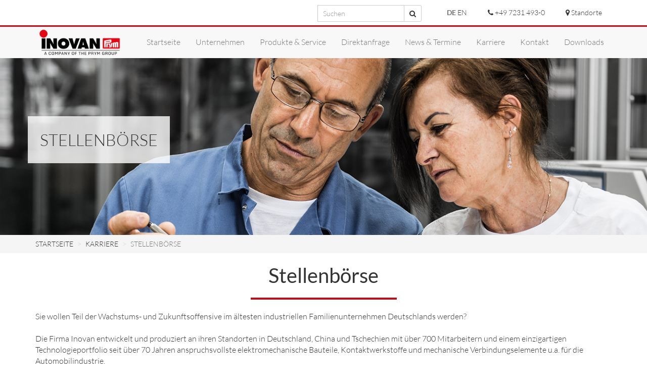

--- FILE ---
content_type: text/html; charset=UTF-8
request_url: https://www.inovan.com/de/stellenboerse.html?de/stellenboerse.html&show=2883
body_size: 9510
content:
<!DOCTYPE html>
<html lang="de">
<head>
<meta http-equiv="Content-Type" content="text/html;charset=UTF-8">
<meta http-equiv="X-UA-Compatible" content="IE=edge">
<meta name="viewport" content="width=device-width, initial-scale=1">
<link rel="canonical" href="https://www.inovan.com/de/stellenboerse.html?de/stellenboerse.html&amp;show=2883" />
<title>Stellenbörse - Inovan – Von Anfang an zu Ende gedacht</title>
<base href="https://www.inovan.com/">
<link rel="apple-touch-icon" sizes="180x180" href="/files/images/favicons/apple-touch-icon.png?v=Nm5YWeqvB4">
<link rel="icon" type="image/png" sizes="32x32" href="/files/images/favicons/favicon-32x32.png?v=Nm5YWeqvB4">
<link rel="icon" type="image/png" sizes="16x16" href="/files/images/favicons/favicon-16x16.png?v=Nm5YWeqvB4">
<link rel="manifest" href="/files/images/favicons/manifest.json?v=Nm5YWeqvB4">
<link rel="mask-icon" href="/files/images/favicons/safari-pinned-tab.svg?v=Nm5YWeqvB4" color="#c20e1a">
<link rel="shortcut icon" href="/files/images/favicons/favicon.ico?v=Nm5YWeqvB4">
<meta name="msapplication-config" content="/files/images/favicons/browserconfig.xml?v=Nm5YWeqvB4">
<meta name="theme-color" content="#ffffff">
<!-- TRACKING CCM19  -->
<script src="https://cloud.ccm19.de/app.js?apiKey=d6982706727f1fa47fcd0575d66a7bc623f7d13771d98be7&amp;domain=6891bfd8a58b96af640b83d2" referrerpolicy="origin"></script>
<meta name="robots" content="index,follow">
<meta name="description" content="">
<meta name="generator" content="Contao Open Source CMS">
<meta property="og:title" content="Stellenbörse - Inovan – Von Anfang an zu Ende gedacht">
<meta property="og:description" content"">
<meta property="og:url" content="https://www.inovan.com/de/stellenboerse.html?de/stellenboerse.html&amp;show=2883">
<meta property="og:image" content="files/images/inovan_logo.svg">
<link rel="stylesheet" href="assets/contao/css/layout.min.css?v=aae6ac20"><link rel="stylesheet" href="assets/tablesorter/css/tablesorter.min.css?v=261b8456"><link rel="stylesheet" href="assets/colorbox/css/colorbox.min.css?v=83af8d5b"><link rel="stylesheet" href="assets/swipe/css/swipe.min.css?v=a7fc529b"><link rel="stylesheet" href="system/modules/slick/assets/vendor/slick-carousel/slick/slick.css?v=93e269b4"><link rel="stylesheet" href="system/modules/slick/assets/css/slick-custom.min.css?v=93e269b4"><link rel="stylesheet" href="files/css/style.css?v=352349a5"><script src="assets/jquery/js/jquery.min.js?v=a7fc529b"></script><script src="system/modules/slick/assets/vendor/slick-carousel/slick/slick.min.js?v=93e269b4"></script><script src="system/modules/slick/assets/js/jquery.slick-functions.min.js?v=93e269b4"></script><script src="assets/js/slick_2f8da9.min.js?v=e08bdc5a"></script><script src="assets/js/slick_18191c.min.js?v=e08bdc5a"></script><script src="assets/js/slick_ad6051.min.js?v=f79a38e4"></script><script src="assets/js/slick_2a1496.min.js?v=f79a38e4"></script><script src="assets/js/slick_922ce3.min.js?v=f79a38e4"></script><script src="assets/js/slick_7f13a0.min.js?v=f79a38e4"></script><script src="assets/js/slick_78ee9c.min.js?v=f79a38e4"></script><script src="assets/js/slick_a4f2b2.min.js?v=f79a38e4"></script><link rel="alternate" hreflang="de" href="https://www.inovan.com/de/stellenboerse.html">
<link rel="alternate" hreflang="x-default" href="https://www.inovan.com/de/stellenboerse.html">
<script>var gaProperty='UA-67063968-5';var disableStr='ga-disable-'+gaProperty;if(document.cookie.indexOf(disableStr+'=true')>-1){window[disableStr]=!0}
function gaOptout(){document.cookie=disableStr+'=true; expires=Thu, 31 Dec 2099 23:59:59 UTC; path=/';window[disableStr]=!0}</script>
<script></script>
<!--[if lt IE 9]><script src="assets/html5shiv/js/html5shiv-printshiv.min.js"></script><![endif]-->
</head>
<body id="top" class="mac chrome blink ch131" itemscope itemtype="http://schema.org/WebPage">
<!-- indexer::stop -->
<div class="hidden-print container metanavi text-muted small">
<div class="row">
<div class="col-xs-12">
<ul class="list-inline m-0">
<li class="hidden-xs">
<form id="metasearchform" class="form-inline" action="de/suchergebnis.html" method="get" role="form">
<div class="input-group input-sm">
<label class="sr-only" for="metasearch">Suchen</label>
<input name="keywords" id="metasearch" class="form-control input-sm typeahead" type="text" placeholder="Suchen" data-provide="typeahead" autocomplete="off">
<span class="input-group-btn">
<button class="btn btn-default btn-sm" type="submit">
<i class="fa fa-search" aria-hidden="true"></i><span class="sr-only">Suchen</span>
</button>
</span>
</div>
</form>
</li>
<li class="hidden-sm hidden-md hidden-lg hidden-xl">
<a href="de/suchergebnis.html" title="Suche"><span><i class="fa fa-search" aria-hidden="true"></i></a>
</li>
<li>
<!-- indexer::stop -->
<nav class="mod_changelanguage language-selector block" itemscope="" itemtype="http://schema.org/SiteNavigationElement">
<div class="language-navigator">
<span class="active" style="font-weight:bold;">DE</span>
<a href="https://www.inovan.com/en/home-en.html">EN</a>
</div>
</nav>
<!-- indexer::continue -->
</li>
<li>
<a href="tel:+4972314930" title="Anrufen"><span><i class="fa fa-phone" aria-hidden="true"></i><span class="hidden-xs"> +49 7231 493-0</span></span></a>
</li>
<li>
<a href="de/unternehmen/standorte.html" title="Standorte"><span><i class="fa fa-map-marker" aria-hidden="true"></i> <span class="hidden-xs">Standorte</span></span></a>
</li>
</ul>
</div>
</div>
</div>
<!-- indexer::continue -->
<!-- indexer::stop -->
<nav id="mainnav" class="hidden-print navbar navbar-default mod_navigation block" itemscope itemtype="http://schema.org/SiteNavigationElement">
<div class="container">
<a href="de/stellenboerse.html?de/stellenboerse.html&amp;show=2883#skipNavigation1" class="invisible">Navigation überspringen</a>
<div class="navbar-header">
<button type="button" class="navbar-toggle collapsed" data-toggle="collapse" data-target="#navbar-collapse-1" aria-expanded="false">
<span class="sr-only">Toggle navigation</span>
<span class="icon-bar"></span>
<span class="icon-bar"></span>
<span class="icon-bar"></span>
</button>
<a href="de/inovan_de.html" title="Inovan – Von Anfang an zu Ende gedacht"><img src="files/images/Inovan-logo_455x160.png"  width="455" height="160" alt="Inovan Logo" class="logo img-responsive"></a>
</div>
<div class="collapse navbar-collapse" id="navbar-collapse-1">
<ul class="nav navbar-nav navbar-right">
<li class="dropdown first">
<a href="de/" class="dropdown-toggle" data-toggle="dropdown" role="button" aria-haspopup="false" aria-expanded="false">Startseite</a>
</a>
</li>
<li class="dropdown submenu">
<a href="de/unternehmensprofil.html" class="dropdown-toggle" data-toggle="dropdown" role="button" aria-haspopup="false" aria-expanded="false">Unternehmen</a>
</a>
<ul class="dropdown-menu">
<li class="first">
<a href="de/unternehmensprofil.html" title="Unternehmensprofil" class="b first" itemprop="url"><span itemprop="name">Unternehmensprofil</span>
</a>
</li>
<li class="">
<a href="de/fakten-zahlen.html" title="Fakten &amp; Zahlen" itemprop="url"><span itemprop="name">Fakten & Zahlen</span>
</a>
</li>
<li class="">
<a href="de/unternehmen/einkauf.html" title="Einkauf" itemprop="url"><span itemprop="name">Einkauf</span>
</a>
</li>
<li class="">
<a href="de/qualiteat.html" title="Qualität" itemprop="url"><span itemprop="name">Qualität</span>
</a>
</li>
<li class="">
<a href="de/umweltschut-engagement.html" title="Verantwortung, Umwelt &amp; Soziales" itemprop="url"><span itemprop="name">Verantwortung, Umwelt & Soziales</span>
</a>
</li>
<li class="">
<a href="de/historie.html" title="Historie" itemprop="url"><span itemprop="name">Historie</span>
</a>
</li>
<li class="last">
<a href="de/unternehmen/standorte.html" title="Standorte" class="b last" itemprop="url"><span itemprop="name">Standorte</span>
</a>
</li>
</ul>
</li>
<li class="dropdown submenu">
<a href="de/produktkategorien.html" class="dropdown-toggle" data-toggle="dropdown" role="button" aria-haspopup="false" aria-expanded="false">Produkte & Service</a>
</a>
<ul class="dropdown-menu">
<li class="first">
<a href="de/produktkategorien.html" title="Technologien &amp; Produkte" class="b first" itemprop="url"><span itemprop="name">Technologien & Produkte</span>
</a>
</li>
<li class="">
<a href="de/produkte-und-service/produktkategorien/engineering.html" title="Engineering" itemprop="url"><span itemprop="name">Engineering</span>
</a>
</li>
<li class="">
<a href="de/produkte-und-service/direktanfrage.html" title="Direktanfrage" itemprop="url"><span itemprop="name">Direktanfrage</span>
</a>
</li>
<li class="last">
<a href="de/produkte-und-service/branchen.html" title="Branchen" class="b last" itemprop="url"><span itemprop="name">Branchen</span>
</a>
</li>
</ul>
</li>
<li class="dropdown submenu">
<a href="de/produkte-und-service/direktanfrage/schnappscheiben.html" class="dropdown-toggle" data-toggle="dropdown" role="button" aria-haspopup="false" aria-expanded="false">Direktanfrage</a>
</a>
<ul class="dropdown-menu">
<li class="first">
<a href="de/produkte-und-service/direktanfrage/schnappscheiben.html" title="Schnappscheiben" class="b first" itemprop="url"><span itemprop="name">Schnappscheiben</span>
</a>
</li>
<li class="">
<a href="de/produkte-und-service/direktanfrage/spiralstifte.html" title="Spiralspannstifte" itemprop="url"><span itemprop="name">Spiralspannstifte</span>
</a>
</li>
<li class="">
<a href="de/produkte-und-service/direktanfrage/spannstifte.html" title="Spannstifte" itemprop="url"><span itemprop="name">Spannstifte</span>
</a>
</li>
<li class="last">
<a href="de/produkte-und-service/direktanfrage/sonstige-produktanfragen.html" title="Sonstige Produktanfragen" class="b last" itemprop="url"><span itemprop="name">Sonstige Produktanfragen</span>
</a>
</li>
</ul>
</li>
<li class="dropdown submenu">
<a href="de/news.html" class="dropdown-toggle" data-toggle="dropdown" role="button" aria-haspopup="false" aria-expanded="false">News & Termine</a>
</a>
<ul class="dropdown-menu">
<li class="first">
<a href="de/news.html" title="News" class="b first" itemprop="url"><span itemprop="name">News</span>
</a>
</li>
<li class="last">
<a href="de/termine.html" title="Termine" class="b last" itemprop="url"><span itemprop="name">Termine</span>
</a>
</li>
</ul>
</li>
<li class="dropdown submenu trail">
<a href="de/karriere/inovan-als-arbeitgeber.html" class="dropdown-toggle" data-toggle="dropdown" role="button" aria-haspopup="false" aria-expanded="false">Karriere</a>
</a>
<ul class="dropdown-menu">
<li class="sibling first">
<a href="de/karriere/inovan-als-arbeitgeber.html" title="Inovan als Arbeitgeber" class="b sibling first" itemprop="url"><span itemprop="name">Inovan als Arbeitgeber</span>
</a>
</li>
<li class="active">
<a href="de/stellenboerse.html" title="Stellenbörse" class="b active" itemprop="url"><span itemprop="name">Stellenbörse</span>
</a>
</li>
<li class="sibling">
<a href="de/karriere/ausbildung.html" title="Ausbildung" class="b sibling" itemprop="url"><span itemprop="name">Ausbildung</span>
</a>
</li>
<li class="sibling">
<a href="de/berufsbilder.html" title="Berufsbilder" class="b sibling" itemprop="url"><span itemprop="name">Berufsbilder</span>
</a>
</li>
<li class="sibling last">
<a href="de/praktika.html" title="Praktika" class="b sibling last" itemprop="url"><span itemprop="name">Praktika</span>
</a>
</li>
</ul>
</li>
<li class="dropdown submenu">
<a href="de/kontaktformular.html" class="dropdown-toggle" data-toggle="dropdown" role="button" aria-haspopup="false" aria-expanded="false">Kontakt</a>
</a>
<ul class="dropdown-menu">
<li class="first">
<a href="de/kontaktformular.html" title="Kontaktformular" class="b first" itemprop="url"><span itemprop="name">Kontaktformular</span>
</a>
</li>
<li class="last">
<a href="de/ansprechpartner.html" title="Ansprechpartner" class="b last" itemprop="url"><span itemprop="name">Ansprechpartner</span>
</a>
</li>
</ul>
</li>
<li class="dropdown last">
<a href="de/downloads.html" class="dropdown-toggle" data-toggle="dropdown" role="button" aria-haspopup="false" aria-expanded="false">Downloads</a>
</a>
</li>
</ul>
</div>
<a id="skipNavigation1" class="invisible">&nbsp;</a>
</div>
</nav>
<!-- indexer::continue -->
<header id="header" class="hidden-print" itemscope itemtype="http://schema.org/WPHeader">
<div class="mod_article block" id="article-69">
<div class="headerpic" style="background-image:url('files/images/karriere/stellenboerse-header.jpg');">
<div class="container">
<div class="headerpic_textbox">Stellenbörse</div>
</div>
</div>
</div>
</header>
<div class="custom">
<div id="breadcrumb">
<div class="inside">
<!-- indexer::stop -->
<div class="mod_breadcrumb block">
<div class="breadcrumb-bar hidden-print">
<div class="container">
<ul class="breadcrumb" itemscope itemtype="http://schema.org/BreadcrumbList">
<li class="first" itemscope itemtype="http://schema.org/ListItem" itemprop="itemListElement"><a href="de/" title="Inovan – Von Anfang an zu Ende gedacht" itemprop="url"><span itemprop="name">Startseite</span></a></li>
<li itemscope itemtype="http://schema.org/ListItem" itemprop="itemListElement"><a href="de/karriere/inovan-als-arbeitgeber.html" title="Karriere" itemprop="url"><span itemprop="name">Karriere</span></a></li>
<li class="active last" itemscope itemtype="http://schema.org/ListItem" itemprop="itemListElement"><span itemprop="name">Stellenbörse</span></li>
</ul>
</div>
</div>
</div>
<!-- indexer::continue -->
</div>
</div>
</div>
<div id="maincontainer" class="clearfix">
<main id="main" itemscope itemtype="http://schema.org/WebPageElement" itemprop="mainContentOfPage">
<div class="mod_article block" id="article-22">
<div class="container">
<div class="row">
<div class="col-xs-12">
<h1 class="ce_headline">
Stellenbörse  <hr class="headline_separator">
</h1>
</div>
</div>
</div>
<div class="ce_text block">
<div class="container">
<div class="row">
<div class="col-xs-12">
<p>Sie wollen Teil der Wachstums- und Zukunftsoffensive im ältesten industriellen Familienunternehmen Deutschlands werden?<br><br>Die Firma Inovan entwickelt und produziert an ihren Standorten in Deutschland, China und Tschechien mit über 700 Mitarbeitern und einem einzigartigen Technologieportfolio seit über 70 Jahren anspruchsvollste elektromechanische Bauteile, Kontaktwerkstoffe und mechanische Verbindungselemente u.a. für die Automobilindustrie.<br>Als Teil des ältesten industriellen Familienunternehmens Deutschlands, der Prym Gruppe, mit Vertriebs- und Produktionsstandorten auf allen Kontinenten verfügen wir über ein einzigartiges Netzwerk und weltweite Präsenz.&nbsp;Wenn Sie die Zukunft mitgestalten wollen, werden Sie jetzt ein wichtiger Baustein unseres sehr erfolgreichen Teams.</p>
</div>
</div>
</div>
</div>
<section class="job_offers">
<div class="container">
<div class="row">
<div class="col-xs-12">
<h3>Initiative Bewerbung</h3>
<h4>Birkenfeld // 	                 // ab sofort	                </h4>
<hr class="seperator">
<p>Wenn Sie an einer Anstellung bei Inovan GmbH &amp; Co. KG interessiert sind, dann können Sie hier über diese Ausschreibung Ihre Bewerbungsunterlagen einreichen.</p>
<p>Wir prüfen eine Einsatzmöglichkeit umgehend. Nicht immer sind entsprechende Stellen und Vakanzen vorhanden. Trotzdem freuen wir uns über interessante Lebensläufe.</p>	                	                	                	                	            </div>
</div>
<div class="row">
<div class="col-sm-6">
<h4>Ansprechpartner</h4>
<p>Matthias Richter<br>
<br>
<a href="&#109;&#97;&#105;&#108;&#116;&#111;&#58;&#109;&#x61;&#116;&#x74;&#104;&#x69;&#97;&#x73;&#46;&#x72;&#105;&#x63;&#104;&#x74;&#101;&#x72;&#64;&#x69;&#110;&#x6F;&#118;&#x61;&#110;&#x2E;&#99;&#x6F;&#109;" class="email">&#109;&#x61;&#116;&#x74;&#104;&#x69;&#97;&#x73;&#46;&#x72;&#105;&#x63;&#104;&#x74;&#101;&#x72;&#64;&#x69;&#110;&#x6F;&#118;&#x61;&#110;&#x2E;&#99;&#x6F;&#109;</a><br>
<br>
75217 Birkenfeld</p>
</div>
<div class="col-sm-6">
<h4>Bewerbungsunterlagen</h4>
<ul>
<li>Anschreiben mit frühestmöglichem Eintrittstermin</li>
<li>Lebenslauf mit Foto</li>
<li>Zeugnisse</li>
<li>Weiterbildungszertifikate (falls vorhanden)</li>
</ul>
<!-- indexer::stop -->
<a class="btn btn-default btn-lg mt-1" href="de/karriere/stellenboerse/onlinebewerbung.html?cipher=&job=Initiative Bewerbung -  in Birkenfeld&contact=matthias.richter@inovan.com" role="button">Direkt online bewerben</a>	                <!-- indexer::continue -->
</div>
</div>
<!-- indexer::stop -->
<div class="row">
<div class="col-xs-12">
<p class="back"><a href="javascript:history.go(-1)" title="Zurück">Zurück</a></p>
</div>
</div>
<!-- indexer::continue -->
</div>
</section><section class="job_offers">
<div class="container">
<div class="row">
<div class="col-xs-12">
<h3>Referent Accounting &#40;m/w/d&#41;</h3>
<h4>Birkenfeld // Controlling                                </h4>
<hr class="seperator">
<p>Sie sind im Bereich Finance innerhalb unseres Unternehmens tätig. Ihr Fokus liegt auf Accounting-Themen. Sie arbeiten eng mit dem Team des Shared Service Centers Accounting zusammen, ergänzen das Controlling-Team und bilden die Schnittstelle u.a. zu den operativen Einheiten unserer Division.</p>
<p>&nbsp;</p>                                    <h4>Aufgaben</h4>
<ul>
<li>Enge fachliche Zusammenarbeit mit dem Shared Service Center Accounting in Tschechien und den internationalen Tochtergesellschaften der Division Inovan.</li>
<li>Operative Arbeit in der Erstellung und im Reporting von Monats-, Quartals- und Jahresabschlüssen nach HGB und Begleitung der Prüfungsprozesse in enger Abstimmung mit internen und externen Partnern, insbesondere Wirtschaftsprüfern und Betriebsprüfern.</li>
<li>Fachliche Schnittstelle für Accounting Themen zwischen operativen Einheiten, dem Global Director Finance und dem Konzern sowie Verantwortung für Projekte im Bereich Accounting.</li>
<li>Erstellung der rollierenden Liquiditätsplanung und kontinuierliche Überwachung des Cash Flows.</li>
<li>Enge Zu-/Zusammenarbeit mit Group Tax sowie dem externen Steuerberater bei der Anfertigung monatlicher und jährlicher (Umsatzsteuer-)Meldungen und statistischer Auswertungen.</li>
<li>Sie analysieren neue gesetzliche Anforderungen und setzen diese in bestehende Prozesse und Richtlinien um.</li>
</ul>                                                    <h4>Voraussetzungen</h4>
<ul>
<li>Abgeschlossene kaufmännische Ausbildung und Weiterbildung zum Bilanzbuchhalter mit tiefgreifenden Kenntnissen in HGB.</li>
<li>Mehrjährige Erfahrung in einer ähnlichen Funktion, idealerweise innerhalb einer international ausgerichteten Unternehmensgruppe.</li>
<li>Sicherer Umgang mit SAP sowie der Konsolidierungssoftware (idealerweise SAP BPC) und MS Office-Paket.</li>
<li>Gute Kenntnisse im Umsatzsteuerrecht und den Anforderungen einer Transfer-preisdokumentation.</li>
<li>Sehr gute Deutsch- und Englischkenntnisse in Wort und Schrift.</li>
<li>Präzise und strukturierte Arbeitsweise, ausgeprägte Kommunikations- und Organisationsstärke sowie hohe Teamorientierung und Verlässlichkeit.</li>
</ul>                                                    <h4>Arbeitszeiten</h4>
<p>Vollzeit</p>
<p>unbefristet</p>                                                    <h4>Weitere Informationen</h4>
<p><strong>Das bieten wir:</strong></p>
<ul>
<li>Spannende Aufgaben in einem guten und hilfsbereiten Team</li>
<li>Eine unbefristete Anstellung</li>
<li>Mobiles Arbeiten</li>
<li>Ein attraktives Gehalt inclusive der tariflichen Leistungen</li>
<li>Die Möglichkeit zur beruflichen Weiterentwicklung</li>
<li>Auf Wunsch die Option zum Business-Bike Leasing</li>
</ul>                            </div>
</div>
<div class="row">
<div class="col-sm-6">
<h4>Ansprechpartner</h4>
<p>Annette Otterbach<br>
07231 493-115<br>
<a href="&#109;&#97;&#105;&#108;&#116;&#111;&#58;&#97;&#x6E;&#110;&#x65;&#116;&#x74;&#101;&#x2E;&#111;&#x74;&#116;&#x65;&#114;&#x62;&#97;&#x63;&#104;&#x40;&#105;&#x6E;&#111;&#x76;&#97;&#x6E;&#46;&#x63;&#111;&#x6D;" class="email">&#97;&#x6E;&#110;&#x65;&#116;&#x74;&#101;&#x2E;&#111;&#x74;&#116;&#x65;&#114;&#x62;&#97;&#x63;&#104;&#x40;&#105;&#x6E;&#111;&#x76;&#97;&#x6E;&#46;&#x63;&#111;&#x6D;</a><br>
Industriestr. 44<br>
75217, Birkenfeld</p>
</div>
<div class="col-sm-6">
<h4>Bewerbungsunterlagen</h4>
<ul>
<li>Anschreiben mit frühestmöglichem Eintrittstermin und Gehaltswunsch</li>
<li>Lebenslauf mit Foto</li>
<li>Zeugnisse</li>
<li>Weiterbildungszertifikate (falls vorhanden)</li>
<li>Unterlagen im pdf-Format</li>
</ul>            </div>
</div>
</div>
</section><section class="job_offers">
<div class="container">
<div class="row">
<div class="col-xs-12">
<h3>Fachkraft Heizung, Lüftung, Sanitär im Bereich Haus- und Gebäudetechnik &#40;m/w/d&#41;</h3>
<h4>Birkenfeld // Facility Management                                </h4>
<hr class="seperator">
<p>Sie sind im Bereich Facility Management tätig und betreuen und überwachen sämtliche Service- und Wartungsarbeiten an den Heizungs-, Lüftungs-, Klima- und Sanitäranlagen.</p>
<p>&nbsp;</p>                                    <h4>Aufgaben</h4>
<ul>
<li>Sie organisieren und überwachen die Instandhaltung an den Gebäuden</li>
<li>Sie koordinieren und überwachen Service- und Wartungsarbeiten an den Heizungs-, Lüftungs-, Klima- und Sanitäranlagen</li>
<li>Sie betreuen die Steuerung und Regelung der Gebäudetechnik</li>
<li>Sie unterstützen bei Reparaturen und Wartungen im Bereich weiterer haustechnischer Anlagen</li>
<li>Sie wirken mit bei Projektplanungen, Durchführungen und der Betreuung von Neubau-/ Sanierungsprojekten</li>
<li>Sie wirken mit bei der Vergabe von Aufträgen an Fremdfirmen</li>
<li>Sie wirken bei der Dokumentation aller Arbeiten im Facility Management mit</li>
<li>Sie engagieren sich im vorbeugenden Brandschutz</li>
</ul>                                                    <h4>Voraussetzungen</h4>
<ul>
<li>Abgeschlossene Ausbildung als Anlagenmechaniker SHK mit Weiterbildung zum Meister oder Techniker</li>
<li>Berufserfahrung im Bereich HSHK, idealerweise in einer vergleichbaren Position</li>
<li>Teamfähigkeit und Kommunikationsstärke</li>
<li>Hohes Maß an Eigeninitiative und Verantwortungsbewusstsein</li>
<li>Führerschein der Klasse B</li>
<li>Selbstständige und strukturierte Arbeitsweise, zuverlässig und flexibel</li>
<li>Gute Microsoft Office-Kenntnisse</li>
</ul>                                                    <h4>Arbeitszeiten</h4>
<p>Vollzeit</p>
<p>unbefristet</p>                                                    <h4>Weitere Informationen</h4>
<p><strong>Das bieten wir:</strong></p>
<ul>
<li>Spannende Aufgaben in einem guten und hilfsbereiten Team</li>
<li>Eine unbefristete Anstellung</li>
<li>Ein attraktives Gehalt inclusive der tariflichen Leistungen</li>
<li>Die Möglichkeit zur beruflichen Weiterentwicklung</li>
<li>Auf Wunsch die Option zum Business-Bike Leasing</li>
</ul>                            </div>
</div>
<div class="row">
<div class="col-sm-6">
<h4>Ansprechpartner</h4>
<p>Annette Otterbach<br>
07231 493-123<br>
<a href="&#109;&#97;&#105;&#108;&#116;&#111;&#58;&#97;&#x6E;&#110;&#x65;&#116;&#x74;&#101;&#x2E;&#111;&#x74;&#116;&#x65;&#114;&#x62;&#97;&#x63;&#104;&#x40;&#105;&#x6E;&#111;&#x76;&#97;&#x6E;&#46;&#x63;&#111;&#x6D;" class="email">&#97;&#x6E;&#110;&#x65;&#116;&#x74;&#101;&#x2E;&#111;&#x74;&#116;&#x65;&#114;&#x62;&#97;&#x63;&#104;&#x40;&#105;&#x6E;&#111;&#x76;&#97;&#x6E;&#46;&#x63;&#111;&#x6D;</a><br>
Industriestr. 44<br>
75217, Birkenfeld</p>
</div>
<div class="col-sm-6">
<h4>Bewerbungsunterlagen</h4>
<ul>
<li>Anschreiben mit frühestmöglichem Eintrittstermin und Gehaltswunsch</li>
<li>Lebenslauf mit Foto</li>
<li>Zeugnisse</li>
<li>Weiterbildungszertifikate (falls vorhanden)</li>
<li>Unterlagen im pdf-Format</li>
</ul>            </div>
</div>
</div>
</section><section class="job_offers">
<div class="container">
<div class="row">
<div class="col-xs-12">
<h3>Werkzeugmechaniker für Stanz- und Umformtechnik &#40;m/w/d&#41;</h3>
<h4>Zliv // Human Resources                                 // Kennziffer: Zliv/Budweis</h4>
<hr class="seperator">
<p>Sie sind im Werkzeugbau tätig und unterstützen die Produktion mit Werkzeuginstandhaltung sowie Werkzeugreparaturen.</p>
<p>&nbsp;</p>                                    <h4>Aufgaben</h4>
<ul>
<li>Herstellung von Bauteilen und Baugruppen für Werkzeuge und Vorrichtungen</li>
<li>Montage und Demontage von Werkzeugen und Vorrichtungen</li>
<li>Übergabe erprobter Werkzeuge und Vorrichtungen</li>
<li>Instandsetzung von Werkzeugen und Vorrichtungen</li>
<li>Änderungen bei Werkzeugen und Vorrichtungen</li>
</ul>                                                    <h4>Voraussetzungen</h4>
<ul>
<li>Abgeschlossene Berufsausbildung als Werkzeugmechaniker</li>
<li>1-3 Jahre Berufserfahrung wünschenswert</li>
<li>sorgfältiges, verantwortungsbewusstes und lösungsorientiertes Handeln</li>
<li>Team- und Kommunikationsfähigkeit</li>
<li>Reisebereitschaft</li>
</ul>
<div>&nbsp;</div>                                                    <h4>Arbeitszeiten</h4>
<p>Vollzeit</p>
<p>unbefristet</p>
<p>&nbsp;</p>                                                    <h4>Weitere Informationen</h4>
<p><strong>Das bieten wir:</strong></p>
<ul>
<li>Spannende Aufgaben in einem guten und hilfsbereiten Team</li>
<li>Austausch mit Experten des Fachbereichs und Unterstützung bei Fragen</li>
</ul>                            </div>
</div>
<div class="row">
<div class="col-sm-6">
<h4>Ansprechpartner</h4>
<p>Annette Otterbach<br>
07231 493-115<br>
<a href="&#109;&#97;&#105;&#108;&#116;&#111;&#58;&#97;&#x6E;&#110;&#x65;&#116;&#x74;&#101;&#x2E;&#111;&#x74;&#116;&#x65;&#114;&#x62;&#97;&#x63;&#104;&#x40;&#105;&#x6E;&#111;&#x76;&#97;&#x6E;&#46;&#x63;&#111;&#x6D;" class="email">&#97;&#x6E;&#110;&#x65;&#116;&#x74;&#101;&#x2E;&#111;&#x74;&#116;&#x65;&#114;&#x62;&#97;&#x63;&#104;&#x40;&#105;&#x6E;&#111;&#x76;&#97;&#x6E;&#46;&#x63;&#111;&#x6D;</a><br>
Industriestr. 44<br>
75217, Birkenfeld</p>
</div>
<div class="col-sm-6">
<h4>Bewerbungsunterlagen</h4>
<ul>
<li>Anschreiben mit frühestmöglichem Eintrittstermin</li>
<li>Lebenslauf mit Foto</li>
<li>Zeugnisse</li>
<li>Unterlagen im pdf-Format</li>
</ul>            </div>
</div>
</div>
</section>
<div class="ce_text block">
<div class="container">
<div class="row">
<div class="col-xs-12">
<p>Weitere offene Stellen der Prym Group&nbsp;finden Sie <a title="Zu den Stellenangeboten der Prym Group" href="https://www.prym-group.com/karriere/" target="_blank" rel="noopener">hier</a>.</p>
</div>
</div>
</div>
</div>
</div>
</main>
</div>
<footer id="footer" class="hidden-print" itemscope itemtype="http://schema.org/WPFooter">
<!-- indexer::stop -->
<div class="container">
<div id="de" class="row">
<div class="col-lg-2 col-sm-3 col-md-2">
<div class="footer-customnav">
<div class="footer-headline">Produkte</div>
<ul class="footer-ul">
<li class="first"><a href="de/produktkategorien.html" title="Technologien &amp; Produkte" class="first">Technologien & Produkte</a></li>
<li><a href="de/produkte-und-service/branchen.html" title="Branchen">Branchen</a></li>
<li class="last"><a href="de/produkte-und-service/direktanfrage.html" title="Direktanfrage" class="last">Direktanfrage</a></li>
</ul>
</div>
</div>
<div class="col-lg-2 col-sm-3 col-md-2">
<div class="footer-customnav">
<div class="footer-headline">Unternehmen</div>
<ul class="footer-ul">
<li class="first"><a href="de/unternehmensprofil.html" title="Unternehmensprofil" class="first">Unternehmensprofil</a></li>
<li><a href="de/fakten-zahlen.html" title="Fakten &amp; Zahlen">Fakten & Zahlen</a></li>
<li><a href="de/historie.html" title="Historie">Historie</a></li>
<li class="last"><a href="de/unternehmen/standorte.html" title="Standorte" class="last">Standorte</a></li>
</ul>
</div>
</div>
<div class="col-lg-2 col-sm-3 col-md-2">
<div class="footer-customnav">
<div class="footer-headline">Aktuelles</div>
<ul class="footer-ul">
<li class="first"><a href="de/news.html" title="News" class="first">News</a></li>
<li class="last"><a href="de/termine.html" title="Termine" class="last">Termine</a></li>
</ul>
</div>
</div>
<div class="col-lg-2 col-sm-3 col-md-2">
<div class="footer-customnav">
<div class="footer-headline">Mehr</div>
<ul class="footer-ul">
<li class="first"><a href="de/unternehmen/einkauf.html" title="Einkauf" class="first">Einkauf</a></li>
<li><a href="de/qualiteat.html" title="Qualität">Qualität</a></li>
<li><a href="de/umweltschut-engagement.html" title="Verantwortung, Umwelt &amp; Soziales">Verantwortung, Umwelt & Soziales</a></li>
<li class="last"><a href="de/downloads.html" title="Downloads" class="last">Downloads</a></li>
</ul>
</div>
</div>
<div class="col-lg-2 col-sm-3 col-md-2">
<div class="footer-customnav">
<div class="footer-headline">Kontakt</div>
<ul class="footer-ul">
<li class="first"><a href="de/kontaktformular.html" title="Kontaktformular" class="first">Kontaktformular</a></li>
<li class="last"><a href="de/ansprechpartner.html" title="Ansprechpartner" class="last">Ansprechpartner</a></li>
</ul>
</div>
</div>
<div class="col-lg-2 col-sm-3 col-md-2">
<div class="footer-customnav">
<div class="footer-headline">Karriere</div>
<ul class="footer-ul">
<li class="first"><a href="de/karriere/inovan-als-arbeitgeber.html" title="Inovan als Arbeitgeber" class="first">Inovan als Arbeitgeber</a></li>
<li class="active"><strong class="active">Stellenbörse</strong></li>
<li><a href="de/karriere/ausbildung.html" title="Ausbildung">Ausbildung</a></li>
<li><a href="de/berufsbilder.html" title="Berufsbilder">Berufsbilder</a></li>
<li class="last"><a href="de/praktika.html" title="Praktika" class="last">Praktika</a></li>
</ul>
</div>
</div>
<div class="col-lg-6 text-left footer-bottom-info">
<p> © 2025 Inovan</p>
<p><a href="https://www.prym-group.com/" target="_blank">PRYM GROUP</a></p>
<p><a href="de/datenschutz.html" target="_blank">DATENSCHUTZ</a></p>
<p><a href="de/impressum.html" target="_blank">IMPRESSUM</a></p>
<p><a href="de/sitemap.html" target="_blank">SITEMAP</a></p>
</div>
<div id="socialbar2" class="col-lg-4 text-center">
<div class="search-menu">
<form id="metasearchform" class="form-inline" action="de/suchergebnis.html" method="get" role="form">
<div class="input-group input-sm">
<label class="sr-only">Suchen</label>
<input id="metasearch" class="form-control input-sm typeahead" data-provide="typeahead">
<span class="input-group-btn">
<button class="btn btn-default btn-sm">
<i class="fa fa-search" aria-hidden="true"></i><span class="sr-only">Suchen</span>
</button>
</span>
</div>
</form>
</div>
</div>
<div id="socialbar" class="col-lg-2">
<a href="https://www.linkedin.com/company/prym-group" target="_blank"><span class="fa-stack fa-lg">
<i class="fa fa-circle fa-stack-2x"></i>
<i class="fa fa-linkedin fa-stack-1x fa-inverse" aria-hidden="true"></i></span>
</a>
<a href="#" rel="nofollow" title="Teilen Sie die Seite" data-toggle="modal" data-target="#shareSiteModal">
<span class="fa-stack fa-lg share">
<i class="fa fa-circle fa-stack-2x"></i>
<i class="fa fa-share-alt fa-stack-1x fa-inverse"></i>
</span>
</a>
<a href="#" rel="nofollow" title="Diese Seite Drucken">
<span class="fa-stack fa-lg print">
<i class="fa fa-circle fa-stack-2x"></i>
<i class="fa fa-print fa-stack-1x fa-inverse"></i>
</span>
</a>
</div>
</div>
</div>
<div id="shareSiteModal" class="modal fade">
<div class="modal-dialog">
<div class="modal-content">
<div class="modal-header">
<button class="close" data-dismiss="modal">×</button>
<h4 class="modal-title">Diese Seite mit anderen teilen</h4>
</div>
<div class="modal-body">
<a class="btn btn-default btn-lg btn-block mt-1 mb-2" href="http://twitter.com/home?status=Inovan https://www.inovan.com/de/stellenboerse.html" rel="nofollow" target="_blank">
Auf Twitter teilen &nbsp;<i class="fa fa-twitter" aria-hidden="true"></i>
</a>
<a class="btn btn-default btn-lg btn-block mb-2" href="http://www.facebook.com/share.php?u=https://www.inovan.com/de/stellenboerse.html" rel="nofollow" target="_blank">
Auf Facebook teilen &nbsp;<i class="fa fa-facebook" aria-hidden="true"></i>
</a>
<a class="btn btn-default btn-lg btn-block mb-2" href="http://www.linkedin.com/shareArticle?mini=true&amp;url=https://www.inovan.com/de/stellenboerse.html&amp;title=Stellenbörse&amp;source=https://www.inovan.com/de/stellenboerse.html" target="_blank" rel="nofollow">
Auf LinkedIn teilen &nbsp;<i class="fa fa-linkedin" aria-hidden="true"></i>
</a>
<a class="btn btn-default btn-lg btn-block mb-2" href="https://plus.google.com/share?url=https://www.inovan.com/de/stellenboerse.html" rel="nofollow" target="_blank">
Auf Google+ teilen &nbsp;<i class="fa fa-google-plus" aria-hidden="true"></i>
</a>
<a class="btn btn-default btn-lg btn-block mb-2" href="https://www.xing-share.com/app/user?op=share;sc_p=xing-share;url=https://www.inovan.com/de/stellenboerse.html" rel="nofollow" target="_blank">
Auf Xing teilen &nbsp;<i class="fa fa-xing" aria-hidden="true"></i>
</a>
<a class="btn btn-default btn-lg btn-block mb-1" href="mailto:?&amp;subject=Inovan&amp;body=Hallo, %0d%0a %0d%0a besuche mal die Seite von Inovan: https://www.inovan.com/de/stellenboerse.html %0d%0a %0d%0a Vielleicht ist das für Dich interessant!?" rel="nofollow">
Via E-Mail teilen &nbsp;<i class="fa fa-envelope" aria-hidden="true"></i>
</a>
</div>
<div class="modal-footer">
<button class="btn btn-default" data-dismiss="modal">Schließen</button>
</div>
</div>
</div>
</div>
<!-- indexer::continue -->
</footer>
<script src="assets/jquery-ui/js/jquery-ui.min.js?v=1.13.2"></script>
<script>jQuery(function($){$(document).accordion({heightStyle:'content',header:'.toggler',collapsible:!0,create:function(event,ui){ui.header.addClass('active');$('.toggler').attr('tabindex',0)},activate:function(event,ui){ui.newHeader.addClass('active');ui.oldHeader.removeClass('active');$('.toggler').attr('tabindex',0)}})})</script>
<script src="assets/tablesorter/js/tablesorter.min.js?v=2.31.3"></script>
<script>jQuery(function($){$('.ce_table .sortable').each(function(i,table){var attr=$(table).attr('data-sort-default'),opts={},s;if(attr){s=attr.split('|');opts={sortList:[[s[0],s[1]=='desc'|0]]}}
$(table).tablesorter(opts)})})</script>
<script src="assets/colorbox/js/colorbox.min.js?v=1.6.6"></script>
<script>jQuery(function($){$('a[data-lightbox]').map(function(){$(this).colorbox({loop:!1,rel:$(this).attr('data-lightbox'),maxWidth:'95%',maxHeight:'95%'})})})</script>
<script src="assets/swipe/js/swipe.min.js?v=2.2.1"></script>
<script>(function(){var e=document.querySelectorAll('.content-slider, .slider-control'),c,i;for(i=0;i<e.length;i+=2){c=e[i].getAttribute('data-config').split(',');new Swipe(e[i],{'auto':parseInt(c[0]),'speed':parseInt(c[1]),'startSlide':parseInt(c[2]),'continuous':parseInt(c[3]),'menu':e[i+1]})}})()</script>
<script src="files/js/bootstrap.min.js"></script>
<script>$(function(){$('[data-toggle="popover"]').popover();var pContainerHeight=$('.headerpic').height();$(window).scroll(function(){scrollTop=$(window).scrollTop();if(scrollTop>50){$('body').css('padding-top','50px');$('#mainnav').addClass('navbar-fixed-top')}else{$('body').css('padding-top','0');$('#mainnav').removeClass('navbar-fixed-top')}
if($(this).scrollTop()<300){$('.back-to-top').fadeOut('slow')}else{$('.back-to-top').fadeIn('slow')}
var wScroll=$(this).scrollTop();if(wScroll<=pContainerHeight){$('.headerpic').css({'transform':'scale('+(1+1*wScroll/6000)+','+(1+1*wScroll/6000)+')'});$('.headerpic_textbox').css({'transform':'translate(0px, '+wScroll/4+'%)'})}});$('#scrolldownbutton').click(function(event){event.preventDefault();var target=$('.metanavi').outerHeight()+$('header').outerHeight()+$('#scrolldown').outerHeight();$('html, body').animate({scrollTop:target},1000)});$('.back-to-top').on('click',function(event){event.preventDefault();$('html, body').animate({scrollTop:0},800);return!1});$('a[href*="#"]').not('[href="#"]').not('[href="#0"]').click(function(event){if(location.pathname.replace(/^\//,'')==this.pathname.replace(/^\//,'')&&location.hostname==this.hostname){var target=$(this.hash);target=target.length?target:$('[name='+this.hash.slice(1)+']');if(target.length){event.preventDefault();$('html, body').animate({scrollTop:target.offset().top},1000,function(){var $target=$(target);$target.focus();if($target.is(":focus")){return!1}else{$target.attr('tabindex','-1');$target.focus()}})}}});$('li.dropdown').click(function(){var el=$(this);var a=el.children('a.dropdown-toggle');var hrefLink="/"+a.attr('href');window.top.location=hrefLink;console.log(hrefLink)})})</script>
<script></script>
</body>
</html>

--- FILE ---
content_type: application/javascript
request_url: https://www.inovan.com/assets/js/slick_2f8da9.min.js?v=e08bdc5a
body_size: 642
content:
(function($){function initSlick(){var el=$('.slick_2f8da9 .slick-container');if(el.children().length>1){var slick=el.slick({"accessibility":!0,"adaptiveHeight":!1,"arrows":!1,"asNavFor":null,"prevArrow":"<button type=\"button\" data-role=\"none\" class=\"slick-prev\">Previous<\/button>","nextArrow":"<button type=\"button\" data-role=\"none\" class=\"slick-next\">Next<\/button>","autoplay":!0,"autoplaySpeed":5000,"centerMode":!1,"centerPadding":"50px","cssEase":"ease","dots":!0,"dotsClass":"slick-dots","draggable":!0,"easing":"linear","edgeFriction":0,"fade":!0,"focusOnSelect":!1,"infinite":!0,"initialSlide":0,"lazyLoad":"ondemand","mobileFirst":!0,"pauseOnHover":!0,"pauseOnFocus":!0,"pauseOnDotsHover":!1,"respondTo":"window","responsive":[{"breakpoint":"768","settings":{"accessibility":!0,"adaptiveHeight":!1,"arrows":!0,"asNavFor":null,"prevArrow":"<button type=\"button\" data-role=\"none\" class=\"slick-prev\">Previous<\/button>","nextArrow":"<button type=\"button\" data-role=\"none\" class=\"slick-next\">Next<\/button>","autoplay":!0,"autoplaySpeed":5000,"centerMode":!1,"centerPadding":"50px","cssEase":"ease","dots":!0,"dotsClass":"slick-dots","draggable":!0,"easing":"linear","edgeFriction":0,"fade":!1,"focusOnSelect":!1,"infinite":!0,"initialSlide":0,"lazyLoad":"ondemand","mobileFirst":!0,"pauseOnHover":!0,"pauseOnFocus":!0,"pauseOnDotsHover":!1,"respondTo":"window","rows":1,"slide":"div","slidesPerRow":1,"slidesToShow":2,"slidesToScroll":2,"speed":300,"swipe":!0,"swipeToSlide":!1,"touchMove":!0,"touchThreshold":5,"useCSS":!0,"useTransform":!0,"variableWidth":!1,"vertical":!1,"verticalSwiping":!1,"rtl":!1,"waitForAnimate":!0,"shuffleOrder":!1,"zIndex":1000,"unslick":!1}},{"breakpoint":"992","settings":{"accessibility":!0,"adaptiveHeight":!1,"arrows":!0,"asNavFor":null,"prevArrow":"<button type=\"button\" data-role=\"none\" class=\"slick-prev\">Previous<\/button>","nextArrow":"<button type=\"button\" data-role=\"none\" class=\"slick-next\">Next<\/button>","autoplay":!0,"autoplaySpeed":5000,"centerMode":!1,"centerPadding":"50px","cssEase":"ease","dots":!0,"dotsClass":"slick-dots","draggable":!0,"easing":"linear","edgeFriction":0,"fade":!1,"focusOnSelect":!1,"infinite":!0,"initialSlide":0,"lazyLoad":"ondemand","mobileFirst":!0,"pauseOnHover":!0,"pauseOnFocus":!0,"pauseOnDotsHover":!1,"respondTo":"window","rows":1,"slide":"div","slidesPerRow":1,"slidesToShow":3,"slidesToScroll":3,"speed":300,"swipe":!0,"swipeToSlide":!1,"touchMove":!0,"touchThreshold":5,"useCSS":!0,"useTransform":!0,"variableWidth":!1,"vertical":!1,"verticalSwiping":!1,"rtl":!1,"waitForAnimate":!0,"shuffleOrder":!1,"zIndex":1000,"unslick":!1}},{"breakpoint":"1200","settings":{"accessibility":!0,"adaptiveHeight":!1,"arrows":!0,"asNavFor":null,"prevArrow":"<button type=\"button\" data-role=\"none\" class=\"slick-prev\">Previous<\/button>","nextArrow":"<button type=\"button\" data-role=\"none\" class=\"slick-next\">Next<\/button>","autoplay":!0,"autoplaySpeed":5000,"centerMode":!1,"centerPadding":"50px","cssEase":"ease","dots":!0,"dotsClass":"slick-dots","draggable":!0,"easing":"linear","edgeFriction":0,"fade":!1,"focusOnSelect":!1,"infinite":!0,"initialSlide":0,"lazyLoad":"ondemand","mobileFirst":!0,"pauseOnHover":!0,"pauseOnFocus":!0,"pauseOnDotsHover":!1,"respondTo":"window","rows":1,"slide":"div","slidesPerRow":1,"slidesToShow":4,"slidesToScroll":4,"speed":300,"swipe":!0,"swipeToSlide":!1,"touchMove":!0,"touchThreshold":5,"useCSS":!0,"useTransform":!0,"variableWidth":!1,"vertical":!1,"verticalSwiping":!1,"rtl":!1,"waitForAnimate":!0,"shuffleOrder":!1,"zIndex":1000,"unslick":!1}}],"rows":1,"slidesPerRow":1,"slidesToShow":1,"slidesToScroll":1,"speed":300,"swipe":!0,"swipeToSlide":!1,"touchMove":!0,"touchThreshold":5,"useCSS":!0,"useTransform":!0,"variableWidth":!1,"vertical":!1,"verticalSwiping":!1,"rtl":!1,"waitForAnimate":!0,"shuffleOrder":!1,"zIndex":1000,"unslick":!1})}else{el.addClass('slick-initialized')}};$(document).ready(function(){initSlick()});$(document).on('shown.bs.modal','.modal',function(){initSlick()})})(jQuery);

--- FILE ---
content_type: application/javascript
request_url: https://www.inovan.com/assets/js/slick_18191c.min.js?v=e08bdc5a
body_size: 555
content:
(function($){function initSlick(){var el=$('.slick_18191c .slick-container');if(el.children().length>1){var slick=el.slick({"accessibility":!0,"adaptiveHeight":!1,"arrows":!0,"asNavFor":null,"prevArrow":"<button type=\"button\" data-role=\"none\" class=\"slick-prev\">Previous<\/button>","nextArrow":"<button type=\"button\" data-role=\"none\" class=\"slick-next\">Next<\/button>","autoplay":!0,"autoplaySpeed":5000,"centerMode":!1,"centerPadding":"50px","cssEase":"ease","dots":!0,"dotsClass":"slick-dots","draggable":!0,"easing":"linear","edgeFriction":0,"fade":!1,"focusOnSelect":!1,"infinite":!0,"initialSlide":0,"lazyLoad":"ondemand","mobileFirst":!0,"pauseOnHover":!0,"pauseOnFocus":!0,"pauseOnDotsHover":!1,"respondTo":"window","rows":1,"slide":"div","slidesPerRow":1,"slidesToShow":2,"slidesToScroll":2,"speed":300,"swipe":!0,"swipeToSlide":!1,"touchMove":!0,"touchThreshold":5,"useCSS":!0,"useTransform":!0,"variableWidth":!1,"vertical":!1,"verticalSwiping":!1,"rtl":!1,"waitForAnimate":!0,"shuffleOrder":!1,"zIndex":1000,"unslick":!1})}else{el.addClass('slick-initialized')}};$(document).ready(function(){initSlick()});$(document).on('shown.bs.modal','.modal',function(){initSlick()})})(jQuery);

--- FILE ---
content_type: application/javascript
request_url: https://www.inovan.com/assets/js/slick_2a1496.min.js?v=f79a38e4
body_size: 555
content:
(function($){function initSlick(){var el=$('.slick_2a1496 .slick-container');if(el.children().length>1){var slick=el.slick({"accessibility":!0,"adaptiveHeight":!1,"arrows":!0,"asNavFor":null,"prevArrow":"<button type=\"button\" data-role=\"none\" class=\"slick-prev\">Previous<\/button>","nextArrow":"<button type=\"button\" data-role=\"none\" class=\"slick-next\">Next<\/button>","autoplay":!0,"autoplaySpeed":5000,"centerMode":!1,"centerPadding":"50px","cssEase":"ease","dots":!0,"dotsClass":"slick-dots","draggable":!0,"easing":"linear","edgeFriction":0,"fade":!1,"focusOnSelect":!1,"infinite":!0,"initialSlide":0,"lazyLoad":"ondemand","mobileFirst":!0,"pauseOnHover":!0,"pauseOnFocus":!0,"pauseOnDotsHover":!1,"respondTo":"window","rows":1,"slide":"div","slidesPerRow":1,"slidesToShow":4,"slidesToScroll":4,"speed":300,"swipe":!0,"swipeToSlide":!1,"touchMove":!0,"touchThreshold":5,"useCSS":!0,"useTransform":!0,"variableWidth":!1,"vertical":!1,"verticalSwiping":!1,"rtl":!1,"waitForAnimate":!0,"shuffleOrder":!1,"zIndex":1000,"unslick":!1})}else{el.addClass('slick-initialized')}};$(document).ready(function(){initSlick()});$(document).on('shown.bs.modal','.modal',function(){initSlick()})})(jQuery);

--- FILE ---
content_type: application/javascript
request_url: https://www.inovan.com/assets/js/slick_ad6051.min.js?v=f79a38e4
body_size: 553
content:
(function($){function initSlick(){var el=$('.slick_ad6051 .slick-container');if(el.children().length>1){var slick=el.slick({"accessibility":!0,"adaptiveHeight":!1,"arrows":!0,"asNavFor":null,"prevArrow":"<button type=\"button\" data-role=\"none\" class=\"slick-prev\">Previous<\/button>","nextArrow":"<button type=\"button\" data-role=\"none\" class=\"slick-next\">Next<\/button>","autoplay":!0,"autoplaySpeed":5000,"centerMode":!1,"centerPadding":"50px","cssEase":"ease","dots":!0,"dotsClass":"slick-dots","draggable":!0,"easing":"linear","edgeFriction":0,"fade":!1,"focusOnSelect":!1,"infinite":!0,"initialSlide":0,"lazyLoad":"ondemand","mobileFirst":!0,"pauseOnHover":!0,"pauseOnFocus":!0,"pauseOnDotsHover":!1,"respondTo":"window","rows":1,"slide":"div","slidesPerRow":1,"slidesToShow":3,"slidesToScroll":3,"speed":300,"swipe":!0,"swipeToSlide":!1,"touchMove":!0,"touchThreshold":5,"useCSS":!0,"useTransform":!0,"variableWidth":!1,"vertical":!1,"verticalSwiping":!1,"rtl":!1,"waitForAnimate":!0,"shuffleOrder":!1,"zIndex":1000,"unslick":!1})}else{el.addClass('slick-initialized')}};$(document).ready(function(){initSlick()});$(document).on('shown.bs.modal','.modal',function(){initSlick()})})(jQuery);

--- FILE ---
content_type: application/javascript
request_url: https://www.inovan.com/assets/js/slick_78ee9c.min.js?v=f79a38e4
body_size: 555
content:
(function($){function initSlick(){var el=$('.slick_78ee9c .slick-container');if(el.children().length>1){var slick=el.slick({"accessibility":!0,"adaptiveHeight":!1,"arrows":!0,"asNavFor":null,"prevArrow":"<button type=\"button\" data-role=\"none\" class=\"slick-prev\">Previous<\/button>","nextArrow":"<button type=\"button\" data-role=\"none\" class=\"slick-next\">Next<\/button>","autoplay":!0,"autoplaySpeed":5000,"centerMode":!1,"centerPadding":"50px","cssEase":"ease","dots":!0,"dotsClass":"slick-dots","draggable":!0,"easing":"linear","edgeFriction":0,"fade":!1,"focusOnSelect":!1,"infinite":!0,"initialSlide":0,"lazyLoad":"ondemand","mobileFirst":!0,"pauseOnHover":!0,"pauseOnFocus":!0,"pauseOnDotsHover":!1,"respondTo":"window","rows":1,"slide":"div","slidesPerRow":1,"slidesToShow":2,"slidesToScroll":2,"speed":300,"swipe":!0,"swipeToSlide":!1,"touchMove":!0,"touchThreshold":5,"useCSS":!0,"useTransform":!0,"variableWidth":!1,"vertical":!1,"verticalSwiping":!1,"rtl":!1,"waitForAnimate":!0,"shuffleOrder":!1,"zIndex":1000,"unslick":!1})}else{el.addClass('slick-initialized')}};$(document).ready(function(){initSlick()});$(document).on('shown.bs.modal','.modal',function(){initSlick()})})(jQuery);

--- FILE ---
content_type: application/javascript
request_url: https://www.inovan.com/assets/js/slick_7f13a0.min.js?v=f79a38e4
body_size: 556
content:
(function($){function initSlick(){var el=$('.slick_7f13a0 .slick-container');if(el.children().length>1){var slick=el.slick({"accessibility":!0,"adaptiveHeight":!1,"arrows":!0,"asNavFor":null,"prevArrow":"<button type=\"button\" data-role=\"none\" class=\"slick-prev\">Previous<\/button>","nextArrow":"<button type=\"button\" data-role=\"none\" class=\"slick-next\">Next<\/button>","autoplay":!0,"autoplaySpeed":5000,"centerMode":!0,"centerPadding":"50px","cssEase":"ease","dots":!0,"dotsClass":"slick-dots","draggable":!0,"easing":"linear","edgeFriction":0,"fade":!1,"focusOnSelect":!1,"infinite":!0,"initialSlide":0,"lazyLoad":"ondemand","mobileFirst":!0,"pauseOnHover":!0,"pauseOnFocus":!0,"pauseOnDotsHover":!1,"respondTo":"window","rows":1,"slide":"div","slidesPerRow":1,"slidesToShow":3,"slidesToScroll":3,"speed":300,"swipe":!0,"swipeToSlide":!1,"touchMove":!0,"touchThreshold":5,"useCSS":!0,"useTransform":!0,"variableWidth":!1,"vertical":!1,"verticalSwiping":!1,"rtl":!1,"waitForAnimate":!0,"shuffleOrder":!1,"zIndex":1000,"unslick":!1})}else{el.addClass('slick-initialized')}};$(document).ready(function(){initSlick()});$(document).on('shown.bs.modal','.modal',function(){initSlick()})})(jQuery);